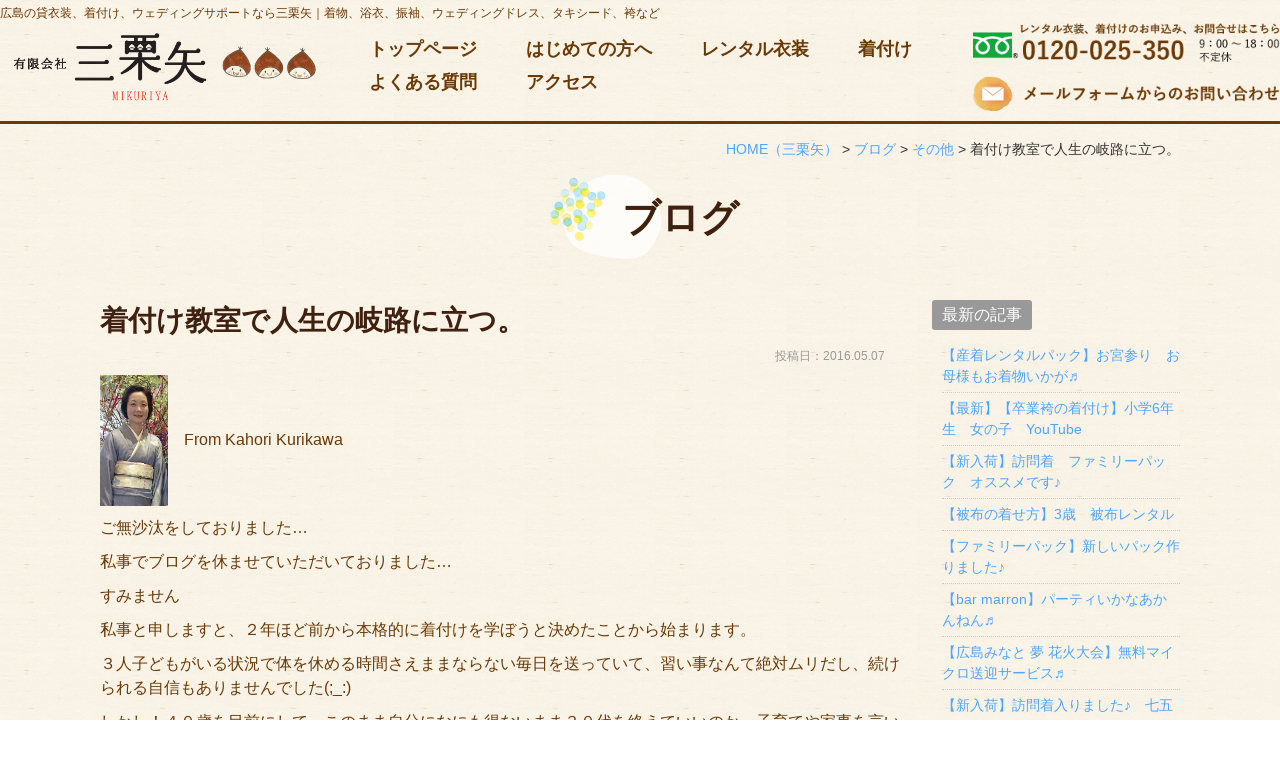

--- FILE ---
content_type: text/html; charset=UTF-8
request_url: https://www.mikuri8.com/blog/3760/
body_size: 13567
content:
<!DOCTYPE html>
<html lang="ja">
<head>
<meta charset="UTF-8">
<meta content="IE=edge" http-equiv="X-UA-Compatible">

<meta name="viewport" content="width=device-width,user-scalable=yes,initial-scale=1,maximum-scale=3" />
<title>着付け教室で人生の岐路に立つ。｜その他｜広島の貸衣装、着付け、ウェディングサポートなら三栗矢</title>

<meta name="description" content="着付け教室で人生の岐路に立つ。のページです。FromKahoriKurikawaご無沙汰をしておりました…私事でブログを休ませていただ…続きを読む">
<meta name="keywords" content="広島,貸衣装,レンタル衣装,着付け,着付け教室,三栗矢,ウェディング,ブライダル">
<!-- skype電話番号自動変換対策 -->
<meta name="SKYPE_TOOLBAR" content="SKYPE_TOOLBAR_PARSER_COMPATIBLE">
<!-- 番号自動変換対策 -->
<meta name="format-detection" content="telephone=no">

<link rel="pingback" href="https://www.mikuri8.com/wp/xmlrpc.php">
<link rel="alternate" type="application/rss+xml" title="広島の貸衣装、着付け、ウェディングサポートなら三栗矢 RSS Feed.92" href="https://www.mikuri8.com/feed/rss/">
<link rel="alternate" type="application/atom+xml" title="Atom 0.3" href="https://www.mikuri8.com/feed/atom/">
<!-- Google tag (gtag.js) -->
<script async src="https://www.googletagmanager.com/gtag/js?id=G-QY9QXNZFVZ"></script>
<script>
  window.dataLayer = window.dataLayer || [];
  function gtag(){dataLayer.push(arguments);}
  gtag('js', new Date());

  gtag('config', 'G-QY9QXNZFVZ');
</script>
<meta name="msvalidate.01" content="96E2E83CDA43169B3D2866C4E90EA7A5" />

<link rel='dns-prefetch' href='//apis.google.com' />
<link rel='dns-prefetch' href='//ajax.googleapis.com' />
<link rel='dns-prefetch' href='//netdna.bootstrapcdn.com' />
<link rel='dns-prefetch' href='//fonts.googleapis.com' />
<link rel='dns-prefetch' href='//s.w.org' />
		<script type="text/javascript">
			window._wpemojiSettings = {"baseUrl":"https:\/\/s.w.org\/images\/core\/emoji\/12.0.0-1\/72x72\/","ext":".png","svgUrl":"https:\/\/s.w.org\/images\/core\/emoji\/12.0.0-1\/svg\/","svgExt":".svg","source":{"concatemoji":"https:\/\/www.mikuri8.com\/wp\/wp-includes\/js\/wp-emoji-release.min.js?ver=5.4.2"}};
			/*! This file is auto-generated */
			!function(e,a,t){var r,n,o,i,p=a.createElement("canvas"),s=p.getContext&&p.getContext("2d");function c(e,t){var a=String.fromCharCode;s.clearRect(0,0,p.width,p.height),s.fillText(a.apply(this,e),0,0);var r=p.toDataURL();return s.clearRect(0,0,p.width,p.height),s.fillText(a.apply(this,t),0,0),r===p.toDataURL()}function l(e){if(!s||!s.fillText)return!1;switch(s.textBaseline="top",s.font="600 32px Arial",e){case"flag":return!c([127987,65039,8205,9895,65039],[127987,65039,8203,9895,65039])&&(!c([55356,56826,55356,56819],[55356,56826,8203,55356,56819])&&!c([55356,57332,56128,56423,56128,56418,56128,56421,56128,56430,56128,56423,56128,56447],[55356,57332,8203,56128,56423,8203,56128,56418,8203,56128,56421,8203,56128,56430,8203,56128,56423,8203,56128,56447]));case"emoji":return!c([55357,56424,55356,57342,8205,55358,56605,8205,55357,56424,55356,57340],[55357,56424,55356,57342,8203,55358,56605,8203,55357,56424,55356,57340])}return!1}function d(e){var t=a.createElement("script");t.src=e,t.defer=t.type="text/javascript",a.getElementsByTagName("head")[0].appendChild(t)}for(i=Array("flag","emoji"),t.supports={everything:!0,everythingExceptFlag:!0},o=0;o<i.length;o++)t.supports[i[o]]=l(i[o]),t.supports.everything=t.supports.everything&&t.supports[i[o]],"flag"!==i[o]&&(t.supports.everythingExceptFlag=t.supports.everythingExceptFlag&&t.supports[i[o]]);t.supports.everythingExceptFlag=t.supports.everythingExceptFlag&&!t.supports.flag,t.DOMReady=!1,t.readyCallback=function(){t.DOMReady=!0},t.supports.everything||(n=function(){t.readyCallback()},a.addEventListener?(a.addEventListener("DOMContentLoaded",n,!1),e.addEventListener("load",n,!1)):(e.attachEvent("onload",n),a.attachEvent("onreadystatechange",function(){"complete"===a.readyState&&t.readyCallback()})),(r=t.source||{}).concatemoji?d(r.concatemoji):r.wpemoji&&r.twemoji&&(d(r.twemoji),d(r.wpemoji)))}(window,document,window._wpemojiSettings);
		</script>
		<style type="text/css">
img.wp-smiley,
img.emoji {
	display: inline !important;
	border: none !important;
	box-shadow: none !important;
	height: 1em !important;
	width: 1em !important;
	margin: 0 .07em !important;
	vertical-align: -0.1em !important;
	background: none !important;
	padding: 0 !important;
}
</style>
	<link rel='stylesheet' id='sb_instagram_styles-css'  href='https://www.mikuri8.com/wp/wp-content/plugins/instagram-feed/css/sb-instagram-2-1.min.css?ver=2.1.5' type='text/css' media='all' />
<link rel='stylesheet' id='wp-block-library-css'  href='https://www.mikuri8.com/wp/wp-includes/css/dist/block-library/style.min.css?ver=5.4.2' type='text/css' media='all' />
<link rel='stylesheet' id='wp-pagenavi-css'  href='https://www.mikuri8.com/wp/wp-content/plugins/wp-pagenavi/pagenavi-css.css?ver=2.70' type='text/css' media='all' />
<link rel='stylesheet' id='style-css'  href='https://www.mikuri8.com/wp/wp-content/themes/rcnt/style.css' type='text/css' media='all' />
<link rel='stylesheet' id='mediaqueries-css'  href='https://www.mikuri8.com/wp/wp-content/themes/rcnt/css/style-mediaqueries.css' type='text/css' media='all' />
<link rel='stylesheet' id='font-css'  href='//netdna.bootstrapcdn.com/font-awesome/4.7.0/css/font-awesome.min.css?ver=4.7.0' type='text/css' media='all' />
<link rel='stylesheet' id='hannari-css'  href='//fonts.googleapis.com/earlyaccess/hannari.css' type='text/css' media='all' />
<link rel='stylesheet' id='fancybox-css'  href='https://www.mikuri8.com/wp/wp-content/plugins/easy-fancybox/css/jquery.fancybox.min.css?ver=1.3.24' type='text/css' media='screen' />
<link rel='https://api.w.org/' href='https://www.mikuri8.com/wp-json/' />
<link rel="EditURI" type="application/rsd+xml" title="RSD" href="https://www.mikuri8.com/wp/xmlrpc.php?rsd" />
<link rel="wlwmanifest" type="application/wlwmanifest+xml" href="https://www.mikuri8.com/wp/wp-includes/wlwmanifest.xml" /> 
<link rel='prev' title='【タキシード】' href='https://www.mikuri8.com/blog/3747/' />
<link rel='next' title='【相棒】' href='https://www.mikuri8.com/blog/3772/' />
<meta name="generator" content="WordPress 5.4.2" />
<link rel="canonical" href="https://www.mikuri8.com/blog/3760/" />
<link rel='shortlink' href='https://www.mikuri8.com/?p=3760' />
<link rel="alternate" type="application/json+oembed" href="https://www.mikuri8.com/wp-json/oembed/1.0/embed?url=https%3A%2F%2Fwww.mikuri8.com%2Fblog%2F3760%2F" />
<link rel="alternate" type="text/xml+oembed" href="https://www.mikuri8.com/wp-json/oembed/1.0/embed?url=https%3A%2F%2Fwww.mikuri8.com%2Fblog%2F3760%2F&#038;format=xml" />
<!-- Instagram Feed CSS -->
<style type="text/css">
@media screen and ( max-width: 480px ) {
#sbi_images .sbi_item{
width: 50% !important;
}
}
</style>
<link rel="icon" href="https://www.mikuri8.com/wp/wp-content/uploads/2017/07/cropped-favicon-32x32.png" sizes="32x32" />
<link rel="icon" href="https://www.mikuri8.com/wp/wp-content/uploads/2017/07/cropped-favicon-192x192.png" sizes="192x192" />
<link rel="apple-touch-icon" href="https://www.mikuri8.com/wp/wp-content/uploads/2017/07/cropped-favicon-180x180.png" />
<meta name="msapplication-TileImage" content="https://www.mikuri8.com/wp/wp-content/uploads/2017/07/cropped-favicon-270x270.png" />


<!-- OGP設定 -->
<meta property="og:title" content="着付け教室で人生の岐路に立つ。" />
<meta property="og:image" content="https://www.mikuri8.com/wp/wp-content/themes/rcnt/images/ogp_img.jpg" />
<meta property="fb:app_id" content="290071644680558" />
<meta property="og:type" content="article">
<meta property="og:url" content="https://www.mikuri8.com/blog/3760/" />
<meta property="og:site_name" content="着付け教室で人生の岐路に立つ。｜その他｜広島の貸衣装、着付け、ウェディングサポートなら三栗矢" />
<meta property="og:description" content="広島で貸衣装・レンタル衣装なら三栗矢におまかせください。 着付のみのご利用や着付け教室も！ウェディングプランナーによるアットホームな結婚式のご提案も！ お客様に寄り添って家族の気持ちでお手伝いします。" />
<script type="application/ld+json">
{
	"@context":"https://schema.org",
	"@type":"Organization",
	"logo" : "https://www.mikuri8.com/wp/wp-content/uploads/2017/07/hdr_logo_top.png",
	"name" : "有限会社三栗矢（みくりや）",
	"description" : "着付け教室で人生の岐路に立つ。のページです。FromKahoriKurikawaご無沙汰をしておりました…私事でブログを休ませていただ…続きを読む",
	"founder" : "代表取締役社長　栗川 文博",
	"foundingDate" : "1984年9月設立",
	"address" : "〒730-0052 広島県広島市中区千田町3-2-4",
	"telephone" : "082-244-7413",
	"faxNumber" : "082-244-7472",
	"email" : "info@mikuri8.com",
	"url" : "https://www.mikuri8.com"

}
</script>

</head>
<body id="top" class="post-template-default single single-post postid-3760 single-format-standard wp-custom-logo">

<div id="fb-root"></div>
<script async defer crossorigin="anonymous" src="https://connect.facebook.net/ja_JP/sdk.js#xfbml=1&version=v7.0" nonce="n5FmgYsM"></script>

<header class="hdr" role="banner">

	
		<div class="tab_und hdr_slidemenu">

			<div class="hdr_slidemenu_logo inner20 clearfix">
				<div class="grid_10">
					<a href="https://www.mikuri8.com/" class="custom-logo-link" rel="home"><img width="605" height="135" src="https://www.mikuri8.com/wp/wp-content/uploads/2017/07/hdr_logo_top.png" class="custom-logo" alt="有限会社三栗矢" srcset="https://www.mikuri8.com/wp/wp-content/uploads/2017/07/hdr_logo_top.png 605w, https://www.mikuri8.com/wp/wp-content/uploads/2017/07/hdr_logo_top-300x67.png 300w" sizes="(max-width: 605px) 100vw, 605px" /></a>				</div>

				<div class="grid_2 right">
					<span class="menu_bar close">
						<i class="fa fa-2x fa-times"></i>
					</span>
				</div>
			</div>

			<ul class="hdr_slidemenu_nav">
				<li><a href="https://www.mikuri8.com">ホーム</a></li>
								<li><a href="https://www.mikuri8.com/first-step/">はじめての方へ</a></li>
								<li><a href="https://www.mikuri8.com/rental/">レンタル衣装</a></li>
								<li><a href="https://www.mikuri8.com/dressing/">着付け</a></li>
								<li><a href="https://www.mikuri8.com/bride-dressing/">花嫁着付け</a></li>
								<li><a href="https://www.mikuri8.com/dressing-class/">着付け/教室</a></li>
								<li><a href="https://www.mikuri8.com/other/">その他サービス</a></li>
								<li><a href="https://www.mikuri8.com/company/">アクセス</a></li>
								<li><a href="https://www.mikuri8.com/measure/">サイズのはかり方</a></li>
								<li><a href="https://www.mikuri8.com/faq/">よくある質問</a></li>
								<li><a href="https://www.mikuri8.com/blog/">ブログ</a></li>
								<li><a href="https://www.mikuri8.com/flow/">ご利用の流れ</a></li>
								<li><a href="https://www.mikuri8.com/recommend/">今月のオススメ衣装</a></li>
								<li><a href="https://www.mikuri8.com/seijinshiki/">成人式特設ページ</a></li>
								<li><a href="https://www.mikuri8.com/contact/">お問い合わせ</a></li>
								<li><a href="https://www.mikuri8.com/voice/">お客様の声</a></li>
				<li><a href="https://www.mikuri8.com/privacy/">プライバシーポリシー</a></li>
				<li><a href="https://www.mikuri8.com/_sitemap/">サイトマップ</a></li>
			</ul>
		</div>

	    <!-- ↓　下層ヘッダー -->
	<div class="widthWide">
	    <h1>
            <a href="https://www.mikuri8.com" class="lnk_color_inherit pc">広島の貸衣装、着付け、ウェディングサポートなら三栗矢｜着物、浴衣、振袖、ウェディングドレス、タキシード、袴など</a>
            <a href="https://www.mikuri8.com" class="lnk_color_inherit tab_und_ib">広島の貸衣装、着付け、ウェディングサポートなら三栗矢</a>
        </h1>
        <div class="hdrCnt_under u-flex u-flex-aic pc">
            <div class="hdrUnder_logo">
                <a href="https://www.mikuri8.com/" class="custom-logo-link" rel="home"><img width="605" height="135" src="https://www.mikuri8.com/wp/wp-content/uploads/2017/07/hdr_logo_top.png" class="custom-logo" alt="有限会社三栗矢" srcset="https://www.mikuri8.com/wp/wp-content/uploads/2017/07/hdr_logo_top.png 605w, https://www.mikuri8.com/wp/wp-content/uploads/2017/07/hdr_logo_top-300x67.png 300w" sizes="(max-width: 605px) 100vw, 605px" /></a>            </div>
            <div class="hdrUnder_nav">
                
<nav class="hdrNav pc">
	<div class="widthBase">
		<ul class="nav_block clearfix center">
							
				<li class="nav_block_6">
					<a href="https://www.mikuri8.com" title="トップページ" target="_self">トップページ</a>
				</li>
							
				<li class="nav_block_6">
					<a href="https://www.mikuri8.com/first-step/" title="はじめての方へ" target="_self">はじめての方へ</a>
				</li>
							
				<li class="nav_block_6">
					<a href="https://www.mikuri8.com/rental/" title="レンタル衣装" target="_self">レンタル衣装</a>
				</li>
							
				<li class="nav_block_6">
					<a href="https://www.mikuri8.com/dressing/" title="着付け" target="_self">着付け</a>
				</li>
							
				<li class="nav_block_6">
					<a href="https://www.mikuri8.com/faq/" title="よくある質問" target="_self">よくある質問</a>
				</li>
							
				<li class="nav_block_6">
					<a href="https://www.mikuri8.com/company/" title="アクセス" target="_self">アクセス</a>
				</li>
					</ul>
	</div>
</nav>            </div>
            <div class="hdrUnder_sub">
                <div class="hdrTel"><img src="https://www.mikuri8.com/wp/wp-content/themes/rcnt/images/hdr_img_tel_top.png" alt="0120-025-350"></div>
	            <div class="hdrContact mt10"><a href="https://www.mikuri8.com/contact/"><img src="https://www.mikuri8.com/wp/wp-content/themes/rcnt/images/hdr_img_contact_top.png" alt="メールフォームからのお問い合わせ"></a></div>
            </div>
        </div>
	</div>
	<!-- ↑　下層ヘッダー -->
	
	<div class="headerLogo clearfix tab_und">
		<div class="grid_9 inner10">
			<a href="https://www.mikuri8.com/" class="custom-logo-link" rel="home"><img width="605" height="135" src="https://www.mikuri8.com/wp/wp-content/uploads/2017/07/hdr_logo_top.png" class="custom-logo" alt="有限会社三栗矢" srcset="https://www.mikuri8.com/wp/wp-content/uploads/2017/07/hdr_logo_top.png 605w, https://www.mikuri8.com/wp/wp-content/uploads/2017/07/hdr_logo_top-300x67.png 300w" sizes="(max-width: 605px) 100vw, 605px" /></a>		</div>
		<div class="grid_3 inner10 right">
			<span class="menu_bar">
				<i class="fa fa-2x fa-bars"></i>
				<p class="menuTitle">メニュー</p>
			</span>
		</div>
	</div>

	<!-- ナビゲーション -->
	<!-- 下記ファイルで表示するカテゴリーの設定が必要です -->
	
</header>

<!--　▼　お問い合わせ TEL　-->
<div class="tab_und">
    <ul class="contact_area u-flex clearfix ls-none">
        <li class="mb15 center sp contact_area_tel">
            <a href="tel:0822447413"><i class="fa fa-phone"></i>電話する</a></li>
        <li class="mb15 center contact_area_web">
            <a href="https://www.mikuri8.com/contact/"><i class="fa fa-envelope" aria-hidden="true"></i>メールフォーム</a></li>
    </ul>
</div>


<div class="cnt">

<main class="mct mct-blog" role="main">

	<div class="widthBase">	<div class="breadcrumb" itemprop="breadcrumb">
		<!-- Breadcrumb NavXT 6.4.0 -->
<span property="itemListElement" typeof="ListItem"><a property="item" typeof="WebPage" title="HOME（三栗矢）" href="https://www.mikuri8.com" class="home"><span property="name">HOME<span class="pc">（三栗矢）</span></span></a><meta property="position" content="1"></span> &gt; <span property="itemListElement" typeof="ListItem"><a property="item" typeof="WebPage" title="ブログのカテゴリーアーカイブへ移動" href="https://www.mikuri8.com/blog/" class="taxonomy category"><span property="name">ブログ</span></a><meta property="position" content="2"></span> &gt; <span property="itemListElement" typeof="ListItem"><a property="item" typeof="WebPage" title="その他のカテゴリーアーカイブへ移動" href="https://www.mikuri8.com/blog/others/" class="taxonomy category"><span property="name">その他</span></a><meta property="position" content="3"></span> &gt; <span property="itemListElement" typeof="ListItem"><span property="name">着付け教室で人生の岐路に立つ。</span><meta property="position" content="4"></span>	</div>
	
	<div class="both"></div></div>

	<header class="pageHeader">
	    <div class="widthBase">
				        <h2 class="entry-title">ブログ</h2>
			    </div>
	</header>

		<div class="widthBase">
            <div class="blog_container clearfix">
                <div class="blog_cnt">
                
                    <div id="post-3760" class="post" itemprop="blogPost">
                        <meta itemprop="author" content="">
                        <link itemprop="url" href="https://www.mikuri8.com/blog/3760/">
                        <h3 class="entry-title temp-title mb05" itemprop="name">着付け教室で人生の岐路に立つ。</h3>
                        <div class="section" itemprop="text">
                        <p class="blogDt" itemprop="datePublished">投稿日：2016.05.07</p>
                            <p><a href="https://www.mikuri8.com/wp/wp-content/uploads/2016/05/36b57c49804500fd673ec2a75131e070.jpg"><img class="alignnone wp-image-3761" src="https://www.mikuri8.com/wp/wp-content/uploads/2016/05/36b57c49804500fd673ec2a75131e070-156x300.jpg" alt="香保里" width="68" height="131" /></a>　From Kahori Kurikawa</p>
<p>ご無沙汰をしておりました…</p>
<p>私事でブログを休ませていただいておりました…</p>
<p>すみません</p>
<p>私事と申しますと、２年ほど前から本格的に着付けを学ぼうと決めたことから始まります。</p>
<p>３人子どもがいる状況で体を休める時間さえままならない毎日を送っていて、習い事なんて絶対ムリだし、続けられる自信もありませんでした(;_:)</p>
<p>しかし！４０歳を目前にして、このまま自分になにも得ないまま３０代を終えていいのか、子育てや家事を言い訳にしてやりたいことも挑戦せずに４０歳を迎えていいのかと本気で考えてしまって。。</p>
<p>後先考えず、今の気持ちを大事にしようと「きものカルチャー研究所」に飛び込みました。</p>
<p>義母に教わることも出来ましたが、甘える環境を作りたくなかったことと、やらざるを得ない環境に入ることで自分に厳しくしたかったのです。</p>
<p>ただ漠然と着付けの技術が身につけばいい。そんな思いで「きものカルチャー研究所」の門を叩きましたが、そこで人生の岐路に立つわけです。</p>
<p>尊敬する松田先生に出逢い、一から着物の知識を学び、着付けの技術を教わりました。</p>
<p>着物って素晴らしいな！この素晴らしさを興味のある方にもっと知ってほしい！そんな気持ちにさせられました。</p>
<p>レンタル衣装(和装)に携わっていたのに、自分の持っている知識の少なさに気づきました。</p>
<p>途中、家のこと、子どものこと、着付けのこと、仕事のこと、頑張りすぎて原因不明の発疹、発熱、倦怠感に襲われる…こともありましたが、昨年度にようやく認定いただきました</p>
<p>着付け講師一級</p>
<p>その後も高等科に進み、袋帯の変わり結びなどなどをひたすら学ばせていただいてます（現在継続中）</p>
<p>認定をいただいてからは、ボチボチ義母の指導を受けながら着付けのお仕事もさせていただいております</p>
<p>お客様に着せるには、まず自分から。</p>
<p>楽な着付けとは何か？</p>
<p>長く着ていて痛いところ、苦しいところはあるか？</p>
<p>着物＝しんどい　の原因はなにか？</p>
<p>そんなことを探りながら出来る限り着物で過ごそうと思います</p>
<p>雨の日や自転車に乗る予定があるときは…断念します</p>
<p>少しずつ近況報告もしていきますのでよろしくお願いします</p>
<p>&nbsp;</p>
<p>&nbsp;</p>
<p><a href="https://www.mikuri8.com/wp/wp-content/uploads/2016/05/2b9d6446a9fe53f52bf6f925fc8848cc.jpg"><img class="alignnone size-medium wp-image-3762" src="https://www.mikuri8.com/wp/wp-content/uploads/2016/05/2b9d6446a9fe53f52bf6f925fc8848cc-169x300.jpg" alt="女袴" width="169" height="300" /></a></p>
<p><a class="firstChild" title="広島でブライダル、披露宴、結婚式、2次会、プロデュース" href="https://www.mikuri8.com/bridal">広島でブライダル、披露宴、結婚式、2次会、プロデュース</a>、<a class="lastChild" href="https://www.mikuri8.com/rental">レンタル衣装、貸衣装</a></p>
<p><a class="firstChild" href="https://www.mikuri8.com/rental">出張着付け</a> は<a class="current lastChild" href="https://www.mikuri8.com/">三栗矢</a>へ</p>
<p>アナタノポチガボクヲゲンキニサセル！</p>
<h1 style="margin: 0px; padding: 0px; text-align: left; color: #666666; text-transform: none; line-height: 19.45px; text-indent: 0px; letter-spacing: normal; font-family: 'Lucida Grande', Geneva, Arial, Verdana, sans-serif; font-style: normal; font-variant: normal; word-spacing: 1px; white-space: normal; background-color: #ffffff; -webkit-text-stroke-width: 0px;"><img class="firstChild empty" src="https://www.mikuri8.com/wp/wp-content/uploads/2010/01/boya01.jpg" alt="" width="24" height="34" /> <a class="lastChild" href="https://www.hiroshima-blog.com/wj.php?cd=03w1" target="_blank" rel="noopener"><img class="firstChild lastChild empty" src="https://www.hiroshima-blog.com/area/banner003.gif" alt="広島ブログ" /></a></h1>
<p class="lastChild">クリック　ありがとうございます!(^^)!</p>
                            <div class="both15"></div>
                        </div>
                    </div>
                    <div class="both15"></div>
                </div>

                <!--▼blogサイドバー-->
                
		<div class="blog_sdr">

			<dl  class="link_box">
				<dt>最新の記事</dt>
				<dd>
					<ul>
					<li><a class="fc-navy" href="https://www.mikuri8.com/?p=20073">【産着レンタルパック】お宮参り　お母様もお着物いかが♬</a></li><li><a class="fc-navy" href="https://www.mikuri8.com/?p=20070">【最新】【卒業袴の着付け】小学6年生　女の子　YouTube</a></li><li><a class="fc-navy" href="https://www.mikuri8.com/?p=20063">【新入荷】訪問着　ファミリーパック　オススメです♪</a></li><li><a class="fc-navy" href="https://www.mikuri8.com/?p=20058">【被布の着せ方】3歳　被布レンタル</a></li><li><a class="fc-navy" href="https://www.mikuri8.com/?p=20037">【ファミリーパック】新しいパック作りました♪</a></li><li><a class="fc-navy" href="https://www.mikuri8.com/?p=20027">【bar marron】パーティいかなあかんねん♬</a></li><li><a class="fc-navy" href="https://www.mikuri8.com/?p=19954">【広島みなと 夢 花火大会】無料マイクロ送迎サービス♬</a></li><li><a class="fc-navy" href="https://www.mikuri8.com/?p=19956">【新入荷】訪問着入りました♪　七五三にいかがでしょう(^_-)-☆</a></li><li><a class="fc-navy" href="https://www.mikuri8.com/?p=19947">【中学生日記】パート２</a></li><li><a class="fc-navy" href="https://www.mikuri8.com/?p=19940">【中学生日記】今年は最多８名！</a></li>					</ul>
					<a href="https://www.mikuri8.com/blog" class="list_link fc-navy">一覧を見る</a>
				</dd>
			</dl>

			<dl  class="link_box">

				<dt>カテゴリー</dt>

				<dd>
					<ul class="archives">
											<li>
							<a class="fc-navy" href="https://www.mikuri8.com/blog/kituke">着付部</a>（408）
						</li>
											<li>
							<a class="fc-navy" href="https://www.mikuri8.com/blog/hairset">ヘアセット</a>（193）
						</li>
											<li>
							<a class="fc-navy" href="https://www.mikuri8.com/blog/bridal-report">ブライダルレポート</a>（36）
						</li>
											<li>
							<a class="fc-navy" href="https://www.mikuri8.com/blog/bridal">ブライダル部</a>（81）
						</li>
											<li>
							<a class="fc-navy" href="https://www.mikuri8.com/blog/estate">不動産部</a>（18）
						</li>
											<li>
							<a class="fc-navy" href="https://www.mikuri8.com/blog/rent">貸衣装部</a>（417）
						</li>
											<li>
							<a class="fc-navy" href="https://www.mikuri8.com/blog/gift">進物部</a>（4）
						</li>
											<li>
							<a class="fc-navy" href="https://www.mikuri8.com/blog/recruit">採用情報</a>（1）
						</li>
											<li>
							<a class="fc-navy" href="https://www.mikuri8.com/blog/others">その他</a>（352）
						</li>
										</ul>
					<a href="https://www.mikuri8.com/blog" class="list_link fc-navy">一覧を見る</a>
				</dd>
			</dl>

			<dl  class="link_box">
				<dt>月別</dt>
				<dd>
					
					<ul class="archives">
												<li>
							<a href="https://www.mikuri8.com/2025/12/?cat_slug=blog">
								2025年12月 (2)</a></li>
												<li>
							<a href="https://www.mikuri8.com/2025/11/?cat_slug=blog">
								2025年11月 (1)</a></li>
												<li>
							<a href="https://www.mikuri8.com/2025/10/?cat_slug=blog">
								2025年10月 (1)</a></li>
												<li>
							<a href="https://www.mikuri8.com/2025/9/?cat_slug=blog">
								2025年9月 (2)</a></li>
												<li>
							<a href="https://www.mikuri8.com/2025/8/?cat_slug=blog">
								2025年8月 (2)</a></li>
												<li>
							<a href="https://www.mikuri8.com/2025/7/?cat_slug=blog">
								2025年7月 (2)</a></li>
												<li>
							<a href="https://www.mikuri8.com/2025/5/?cat_slug=blog">
								2025年5月 (3)</a></li>
												<li>
							<a href="https://www.mikuri8.com/2025/4/?cat_slug=blog">
								2025年4月 (1)</a></li>
												<li>
							<a href="https://www.mikuri8.com/2025/3/?cat_slug=blog">
								2025年3月 (5)</a></li>
												<li>
							<a href="https://www.mikuri8.com/2025/1/?cat_slug=blog">
								2025年1月 (2)</a></li>
												<li>
							<a href="https://www.mikuri8.com/2024/12/?cat_slug=blog">
								2024年12月 (1)</a></li>
						
												<li>
							<a href="https://www.mikuri8.com/blog/?y=2024&#038;mon=11&#038;before=true">
								それ以前</a></li>
						
					</ul>

					
				</dd>
			</dl>

		</div>
            </div>
		</div>

    

	<div class="widthBase">
                	    
	    <ul class="single_post_link grid_container clearfix mb30">
            <li class="grid_6 single_post_link_prev"><a href="https://www.mikuri8.com/blog/3747/" rel="prev"><span class="prev_message">前の記事へ</span><br><span class="prev_post_title tab_over">【タキシード】</span></a></li>            <li class="grid_6 single_post_link_next fr"><a href="https://www.mikuri8.com/blog/3772/" rel="next"><span class="next_message">次の記事へ</span><br><span class="next_post_title tab_over">【相棒】</span></a></li>        </ul>
        
	</div>

					<div class="widthBase">
			    <div class="section_conversion">
			        <p class="section_conversion_header">三栗矢のレンタル衣装・その他事業内容についてはお気軽にお問い合わせください。</p>
			        
			        			        <div class="grid_container clearfix center mt25">
			            <div class="grid_6 col_sp_all_reset mb15">
			                <a href="https://www.mikuri8.com/contact/">
			                    <img src="https://www.mikuri8.com/wp/wp-content/themes/rcnt/images/contactbnr_web.png" alt="Webでのお問い合わせ"></a></div>
			            <div class="grid_6 col_sp_all_reset mb15">
			                 <a href="tel:0120025350" class="pointer-events-tel">
			                    <img src="https://www.mikuri8.com/wp/wp-content/themes/rcnt/images/contactbnr_tel.png" alt="電話でのお問い合わせ">
			                 </a>
			             </div>
			        </div>
			        			        
			       <div class="center">
			             <a href="https://line.me/R/ti/p/%40sys6037z" target="_blank" rel="noopener noreferrer">
			                     <img src="https://www.mikuri8.com/wp/wp-content/themes/rcnt/images/contactbnr_line.png" alt="三栗矢LINE@登録お願いします！">
			             </a>
			        </div>
			    
			        <!--▼　sns	-->
			        <div class="both05"></div>
			        <div class="mt20 mb20 center">
			            <span class="bold snsText tab_set">このサイトを広める</span>
			            
			            <ul class="pc snsBlock">
    <!-- Facebook -->
    <li class="facebook" style="vertical-align: middle; height: 20px">
        <div class="fb-like" data-href="https://www.mikuri8.com/blog/3760/" data-width="" data-layout="button_count" data-action="like" data-size="small" data-share="true"></div>
    </li>

    <!-- Twitter -->
    <li class="twitter" style="vertical-align: middle; height: 20px">
        <a href="https://twitter.com/share?ref_src=twsrc%5Etfw" class="twitter-share-button" data-lang="ja" data-show-count="false">Tweet</a>
        <script async src="https://platform.twitter.com/widgets.js" charset="utf-8"></script>
    </li>

    <!-- はてブ -->
    <li class="hatena" style="vertical-align: middle; height: 20px">
        <a href="https://b.hatena.ne.jp/entry/" class="hatena-bookmark-button" data-hatena-bookmark-layout="basic-label" data-hatena-bookmark-lang="ja" title="このエントリーをはてなブックマークに追加"><img src="https://b.st-hatena.com/images/v4/public/entry-button/button-only@2x.png" alt="このエントリーをはてなブックマークに追加" width="20" height="20" style="border: none;" /></a><script type="text/javascript" src="https://b.st-hatena.com/js/bookmark_button.js" charset="utf-8" async="async"></script>
    </li>

    <!-- LINE -->
    <li class="line" style="vertical-align: middle; height: 20px">
        <div class="line-it-button" data-lang="ja" data-type="share-a" data-ver="3" data-url="https://www.mikuri8.com/blog/3760/" data-color="default" data-size="small" data-count="false" style="display: none;"></div>
        <script src="https://www.line-website.com/social-plugins/js/thirdparty/loader.min.js" async="async" defer="defer"></script>
    </li>

    <!-- RSS -->
    <li class="rss" title="当ウェブサイトではRSS配信を行っています。" class="sns_rss" style="vertical-align: middle; height: 20px"><i class="fa fa-lg fa-rss-square" ></i></li>
</ul>
<div class="both05"></div>
			        </div>
			    
			        <div class="tab_und">
			            <div class="medium-12 columns">
						<div class="sns">
    <ul class="clearfix small-block-grid-3 large-block-grid-6">

        <!-- Twitter -->
        <li class="twitter">
            <a href="//twitter.com/intent/tweet?url=https://www.mikuri8.com/blog/3760/&text=__str_title&tw_p=tweetbutton" target="_blank" id="twitterLink"><i class="fa fa-twitter"></i>&nbsp;Twitter&nbsp;</a>
        </li>
        
        <!-- Facebook -->
        <li class="facebook">
            <a href="//www.facebook.com/sharer.php?src=bm&u=https://www.mikuri8.com/blog/3760/" onclick="javascript:window.open(this.href, '', 'menubar=no,toolbar=no,resizable=yes,scrollbars=yes,height=300,width=600');return false;"><i class="fa fa-facebook"></i>&nbsp;Facebook&nbsp;</a>
        </li>
        
        <!-- はてブ -->
        <li class="hatebu">
            <a href="//b.hatena.ne.jp/add?mode=confirm&url=https://www.mikuri8.com/blog/3760/" onclick="javascript:window.open(this.href, '', 'menubar=no,toolbar=no,resizable=yes,scrollbars=yes,height=400,width=510');return false;" ><i class="fa fa-hatena"></i>&nbsp;はてブ&nbsp;</a>
        </li>
        
        <!--LINE-->
        <li class="line">
            <a href="//line.me/R/msg/text/?https://www.mikuri8.com/blog/3760/" target="_blank">LINE</a>
        </li>
    </ul>
</div>
<script>
    (function(){
        'use strict';

        // titleタグの文字列を、twitterボタンのリンクに入れる
        window.addEventListener('load', function(){
            let title = document.title;
            let twitterLink = document.getElementById('twitterLink');
            if( twitterLink ){
                let hrefStr = twitterLink.href.replace('__str_title', title);
                twitterLink.href = hrefStr;
            }
        });
    })();
</script>			            </div>
			        </div>
			        <!--▲　sns	-->
			    
			        <form method="get" action="https://www.mikuri8.com" class="searchBlock" role="search">
			            <input type="text" placeholder="サイト内検索" name="s" id="sInput">
			            <input type="submit" onClick="void(this.form.submit());return false" id="sSubmit" class="submit" value="検索" />
			    
			            <!-- サイト内検索 虫眼鏡マークでない場合は削除　削除する場合はcssの対象箇所も削除！ -->
			            <label class="fr l_submit" for="sSubmit"><i class="fa fa-search fa-2x"></i></label>
			            <!-- サイト内検索 虫眼鏡マークでない場合は削除 -->
			        </form>
			    </div>
			</div>


	<!--/#mct-->
</main>

</div>

<footer class="ftr" role="contentinfo">

    <div class="widthBase">
        <div class="grid_container ftr_map_area">
            <div class="grid_6 col_tab_all_reset pr10">
                <div class="ftrLogo">
                    <a href="https://www.mikuri8.com"><img src="https://www.mikuri8.com/wp/wp-content/themes/rcnt/images/ftr_logo_top.png" alt="有限会社三栗矢"></a>
                </div>
                <article class="mt20">〒730-0052 <br class="sp" />広島県広島市中区千田町3-2-4                    <br>[FREE] <a href="tel:0120025350" class="lnk_color_inherit pointer-events-tel">0120-025-350</a>
                    <dl>
                        <dt class="d-ib va-t">[TEL] </dt>
                        <dd class="d-ib va-t">
                            <a href="tel:0822447413" class="lnk_color_inherit pointer-events-tel">082-244-7413</a>（ブライダル他）
                            <br><a href="tel:0822498277" class="lnk_color_inherit pointer-events-tel">082-249-8277</a>（不動産）
                        </dd>
                    </dl>
                    [FAX] 082-244-7472<br>
                    MAIL : <a href="mailto:info@mikuri8.com" class="fc-lnk-blue">info@mikuri8.com</a>
                </article>

                <div class="ftrAbout pc ff-mincho d-ib va-t mr30 mt20">
                    <dl>
                        <dt>三栗矢について</dt>
                        <dd>
                            <ul>
                                <li><a href="https://www.mikuri8.com/first-step/">はじめての方へ</a></li>
                                <li><a href="https://www.mikuri8.com/company/">アクセス</a></li>
                                <li><a href="https://www.mikuri8.com/blog/">ブログ</a></li>
                                <li><a href="https://www.mikuri8.com/faq/">よくある質問</a></li>
                            </ul>
                        </dd>
                    </dl>
                </div>
                <div class="ftrService pc ff-mincho d-ib va-t">
                    <dl>
                        <dt>サービスについて</dt>
                        <dd>
                            <ul class="d-ib va-t mr20">
                                <li><a href="https://www.mikuri8.com/rental/">レンタル衣装</a></li>
                                <li class="ftrService_under"><a href="https://www.mikuri8.com/recommend/">今月のオススメ衣装</a></li>
                                <li class="ftrService_under"><a href="https://www.mikuri8.com/jenre/womens/">女性用衣装</a>／<a href="https://www.mikuri8.com/jenre/mens/">男性用衣装</a>／<a href="https://www.mikuri8.com/jenre/childrens/">子ども用衣装</a></li>
                                <li><a href="https://www.mikuri8.com/seijinshiki/">成人式特設ページ</a></li>
                                <li><a href="https://www.mikuri8.com/dressing/">着付け</a></li>
                                <li><a href="https://www.mikuri8.com/bride-dressing/">花嫁着付け</a></li>
                                <li><a href="https://www.mikuri8.com/dressing-class/">着付け教室</a></li>
                                <li><a href="https://www.mikuri8.com/first-step/">ブライダルサポート</a></li>
                                <li><a href="http://www.homes.co.jp/realtor/mid-3212701hbj0unqPF6_4/" target="_blank">不動産紹介</a></li>
                                <li><a href="https://www.mikuri8.com/flow/">ご利用の流れ</a></li>
                                <li><a href="https://www.mikuri8.com/voice/">お客様の声</a></li>
                            </ul>
                        </dd>
                    </dl>
                </div>
            </div>

        </div>
        <div class="grid_6 col_tab_all_reset center">
            <div class="both20 tab_und"></div>
            <img src="https://www.mikuri8.com/wp/wp-content/uploads/2017/07/map.jpg" alt="駐車場ご案内">
            <div class="mt30 f14 lnk_color_inherit">
                <a href="https://www.mikuri8.com/privacy">プライバシーポリシー</a> ／ <a href="https://www.mikuri8.com/_sitemap">サイトマップ</a>
            </div>
        </div>
    </div>
    </div>
    <div class="both10"></div>

    <div class="widthBase">
        <div class="u-flex tab_und mt30">
            <div class="ftrBusiness mr60 mr00_tab mb10_tab">
                <dl>
                    <dt class="d-ib va-m">事 業 内 容</dt>
                    <dd class="d-ib va-m">ブライダルコーディネイト業、貸衣装業、進物業、不動産業、<br>その他各種宴会プロデュース業</dd>
                </dl>
            </div>
            <div class="ftrArea">
                <dl>
                    <dt class="d-ib va-m">営業エリア</dt>
                    <dd class="d-ib va-m">広島県　広島市　その他地域（ご相談ください）</dd>
                </dl>
            </div>
        </div>
        <div class="pc_view_button tab_und mt10"><a href="https://www.mikuri8.com/blog/3760/?pcview=on" rel="nofollow">PCサイトを表示</a></div>        <p class="copy"><small>&copy; <span itemref="copyrightYear">2017</span> <a href="https://www.mikuri8.com/" itemref="copyrightHolder" class="lnk_color_inherit">広島の貸衣装、着付け、ウェディングサポートなら三栗矢</a>
                                    <br><span class="rcnt">This Website is created by <a href="http://www.rcnt.jp/" target="_blank" class="lnk_color_inherit">株式会社リコネクト</a></span>
                            </small></p>
    </div>

</footer>

<!--<p class="pagetop"><img src="https://www.mikuri8.com/wp/wp-content/themes/rcnt/images/pagetop.png" class="pc"><span class="tab_und pagetop_tab"><i class="fa fa-angle-up" aria-hidden="true"></i></span></p>-->
<p class="pagetop"><img src="https://www.mikuri8.com/wp/wp-content/themes/rcnt/images/pagetop.png"></p>

<!-- Instagram Feed JS -->
<script type="text/javascript">
var sbiajaxurl = "https://www.mikuri8.com/wp/wp-admin/admin-ajax.php";
</script>
<script type='text/javascript' src='https://apis.google.com/js/plusone.js'></script>
<script type='text/javascript' src='//ajax.googleapis.com/ajax/libs/jquery/1.7.1/jquery.min.js?ver=1.7.1'></script>
<script type='text/javascript' src='https://www.mikuri8.com/wp/wp-content/themes/rcnt/js/html5shiv.js'></script>
<script type='text/javascript' src='https://www.mikuri8.com/wp/wp-content/themes/rcnt/js/smoothscroll.js'></script>
<script type='text/javascript' src='https://www.mikuri8.com/wp/wp-content/themes/rcnt/js/common.js'></script>
<script type='text/javascript' src='https://www.mikuri8.com/wp/wp-content/themes/rcnt/js/header-menu.js'></script>
<script type='text/javascript' src='https://www.mikuri8.com/wp/wp-content/themes/rcnt/js/anchor.js'></script>
<script type='text/javascript' src='https://www.mikuri8.com/wp/wp-content/themes/rcnt/js/pagetop.js'></script>
<script type='text/javascript' src='https://www.mikuri8.com/wp/wp-content/themes/rcnt/js/pcview.js'></script>
<script type='text/javascript' src='https://www.mikuri8.com/wp/wp-content/themes/rcnt/js/accordion.js'></script>
<script type='text/javascript' src='https://www.mikuri8.com/wp/wp-content/plugins/easy-fancybox/js/jquery.fancybox.min.js?ver=1.3.24'></script>
<script type='text/javascript'>
var fb_timeout, fb_opts={'overlayShow':true,'hideOnOverlayClick':true,'showCloseButton':true,'margin':20,'centerOnScroll':true,'enableEscapeButton':true,'autoScale':true };
if(typeof easy_fancybox_handler==='undefined'){
var easy_fancybox_handler=function(){
jQuery('.nofancybox,a.wp-block-file__button,a.pin-it-button,a[href*="pinterest.com/pin/create"],a[href*="facebook.com/share"],a[href*="twitter.com/share"]').addClass('nolightbox');
/* IMG */
var fb_IMG_select='a[href*=".jpg"]:not(.nolightbox,li.nolightbox>a),area[href*=".jpg"]:not(.nolightbox),a[href*=".jpeg"]:not(.nolightbox,li.nolightbox>a),area[href*=".jpeg"]:not(.nolightbox),a[href*=".png"]:not(.nolightbox,li.nolightbox>a),area[href*=".png"]:not(.nolightbox),a[href*=".webp"]:not(.nolightbox,li.nolightbox>a),area[href*=".webp"]:not(.nolightbox)';
jQuery(fb_IMG_select).addClass('fancybox image').attr('rel','gallery');
jQuery('a.fancybox,area.fancybox,li.fancybox a').each(function(){jQuery(this).fancybox(jQuery.extend({},fb_opts,{'transitionIn':'elastic','easingIn':'easeOutBack','transitionOut':'elastic','easingOut':'easeInBack','opacity':false,'hideOnContentClick':false,'titleShow':true,'titlePosition':'over','titleFromAlt':true,'showNavArrows':true,'enableKeyboardNav':true,'cyclic':false}))});};
jQuery('a.fancybox-close').on('click',function(e){e.preventDefault();jQuery.fancybox.close()});
};
var easy_fancybox_auto=function(){setTimeout(function(){jQuery('#fancybox-auto').trigger('click')},1000);};
jQuery(easy_fancybox_handler);jQuery(document).on('post-load',easy_fancybox_handler);
jQuery(easy_fancybox_auto);
</script>
<script type='text/javascript' src='https://www.mikuri8.com/wp/wp-content/plugins/easy-fancybox/js/jquery.easing.min.js?ver=1.4.1'></script>
<script type='text/javascript' src='https://www.mikuri8.com/wp/wp-content/plugins/easy-fancybox/js/jquery.mousewheel.min.js?ver=3.1.13'></script>
<script type='text/javascript' src='https://www.mikuri8.com/wp/wp-includes/js/wp-embed.min.js?ver=5.4.2'></script>




<!--ページ内リンク-->

<script>
    //アコーディオンメニュー
    $(function() {
        $('.main_menu').on('click', function() {
            $(this).next('ul:not(:animated)').slideToggle();
            $(this).children('span').toggleClass('open');

            // メニューをクリックしたら他のサブメニューを閉じる
            $('.sub_menu').not($(this).next('.sub_menu')).slideUp();
            $('.main_menu').children('span').not($(this).children('span')).removeClass('open');
        });

    });
</script>


<!-- User Heat Tag -->
<script type="text/javascript">
(function(add, cla){window['UserHeatTag']=cla;window[cla]=window[cla]||function(){(window[cla].q=window[cla].q||[]).push(arguments)},window[cla].l=1*new Date();var ul=document.createElement('script');var tag = document.getElementsByTagName('script')[0];ul.async=1;ul.src=add;tag.parentNode.insertBefore(ul,tag);})('//uh.nakanohito.jp/uhj2/uh.js', '_uhtracker');_uhtracker({id:'uhTLvErzSx'});
</script>
<!-- End User Heat Tag --></body>

</html>
